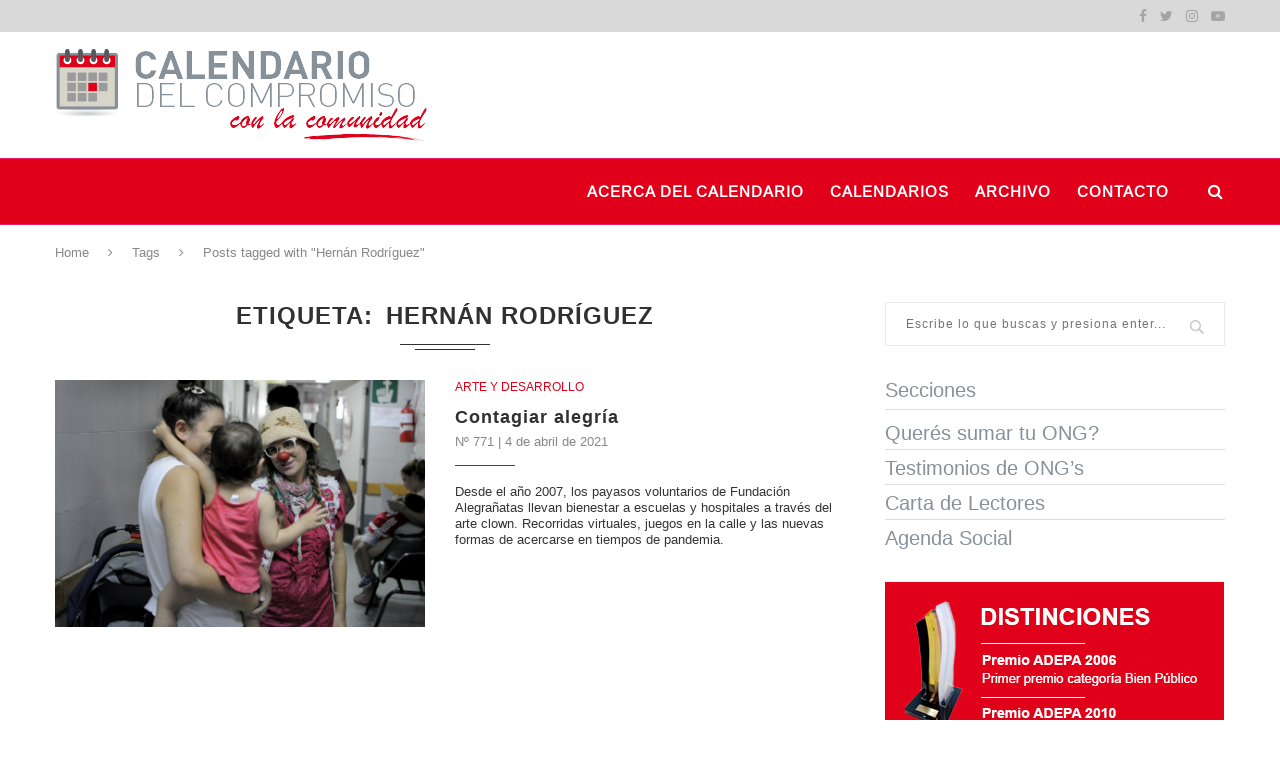

--- FILE ---
content_type: text/html; charset=UTF-8
request_url: https://www.fundacionnoble.org.ar/calendario/tag/hernan-rodriguez/
body_size: 9767
content:
<!DOCTYPE html>
<html lang="es-AR">
<head>
	<meta charset="UTF-8">
	<meta http-equiv="X-UA-Compatible" content="IE=edge">
	<meta name="viewport" content="width=device-width, initial-scale=1">
	<link rel="profile" href="https://gmpg.org/xfn/11" />
			<link rel="shortcut icon" href="https://www.fundacionnoble.org.ar/calendario/wp-content/uploads/2016/11/calendario.ico" type="image/x-icon" />
		<link rel="apple-touch-icon" sizes="180x180" href="https://www.fundacionnoble.org.ar/calendario/wp-content/uploads/2016/11/calendario.ico">
		<link rel="alternate" type="application/rss+xml" title="Calendario del Compromiso RSS Feed" href="https://www.fundacionnoble.org.ar/calendario/feed/" />
	<link rel="alternate" type="application/atom+xml" title="Calendario del Compromiso Atom Feed" href="https://www.fundacionnoble.org.ar/calendario/feed/atom/" />
	<link rel="pingback" href="https://www.fundacionnoble.org.ar/calendario/xmlrpc.php" />
	<!--[if lt IE 9]>
	<script src="http://www.fundacionnoble.org.ar/calendario/wp-content/themes/soledad/js/html5.js"></script>
	<style type="text/css">
		.featured-carousel .item { opacity: 1; }
	</style>
	<![endif]-->
	<title>Hernán Rodríguez &#8211; Calendario del Compromiso</title>
<link rel='dns-prefetch' href='//fonts.googleapis.com' />
<link rel='dns-prefetch' href='//s.w.org' />
<link rel="alternate" type="application/rss+xml" title="Calendario del Compromiso &raquo; Feed" href="https://www.fundacionnoble.org.ar/calendario/feed/" />
<link rel="alternate" type="application/rss+xml" title="Calendario del Compromiso &raquo; RSS de los comentarios" href="https://www.fundacionnoble.org.ar/calendario/comments/feed/" />
<link rel="alternate" type="application/rss+xml" title="Calendario del Compromiso &raquo; Hernán Rodríguez RSS de la etiqueta" href="https://www.fundacionnoble.org.ar/calendario/tag/hernan-rodriguez/feed/" />
		<script type="text/javascript">
			window._wpemojiSettings = {"baseUrl":"https:\/\/s.w.org\/images\/core\/emoji\/2.3\/72x72\/","ext":".png","svgUrl":"https:\/\/s.w.org\/images\/core\/emoji\/2.3\/svg\/","svgExt":".svg","source":{"concatemoji":"http:\/\/www.fundacionnoble.org.ar\/calendario\/wp-includes\/js\/wp-emoji-release.min.js?ver=4.8"}};
			!function(a,b,c){function d(a){var b,c,d,e,f=String.fromCharCode;if(!k||!k.fillText)return!1;switch(k.clearRect(0,0,j.width,j.height),k.textBaseline="top",k.font="600 32px Arial",a){case"flag":return k.fillText(f(55356,56826,55356,56819),0,0),b=j.toDataURL(),k.clearRect(0,0,j.width,j.height),k.fillText(f(55356,56826,8203,55356,56819),0,0),c=j.toDataURL(),b===c&&(k.clearRect(0,0,j.width,j.height),k.fillText(f(55356,57332,56128,56423,56128,56418,56128,56421,56128,56430,56128,56423,56128,56447),0,0),b=j.toDataURL(),k.clearRect(0,0,j.width,j.height),k.fillText(f(55356,57332,8203,56128,56423,8203,56128,56418,8203,56128,56421,8203,56128,56430,8203,56128,56423,8203,56128,56447),0,0),c=j.toDataURL(),b!==c);case"emoji4":return k.fillText(f(55358,56794,8205,9794,65039),0,0),d=j.toDataURL(),k.clearRect(0,0,j.width,j.height),k.fillText(f(55358,56794,8203,9794,65039),0,0),e=j.toDataURL(),d!==e}return!1}function e(a){var c=b.createElement("script");c.src=a,c.defer=c.type="text/javascript",b.getElementsByTagName("head")[0].appendChild(c)}var f,g,h,i,j=b.createElement("canvas"),k=j.getContext&&j.getContext("2d");for(i=Array("flag","emoji4"),c.supports={everything:!0,everythingExceptFlag:!0},h=0;h<i.length;h++)c.supports[i[h]]=d(i[h]),c.supports.everything=c.supports.everything&&c.supports[i[h]],"flag"!==i[h]&&(c.supports.everythingExceptFlag=c.supports.everythingExceptFlag&&c.supports[i[h]]);c.supports.everythingExceptFlag=c.supports.everythingExceptFlag&&!c.supports.flag,c.DOMReady=!1,c.readyCallback=function(){c.DOMReady=!0},c.supports.everything||(g=function(){c.readyCallback()},b.addEventListener?(b.addEventListener("DOMContentLoaded",g,!1),a.addEventListener("load",g,!1)):(a.attachEvent("onload",g),b.attachEvent("onreadystatechange",function(){"complete"===b.readyState&&c.readyCallback()})),f=c.source||{},f.concatemoji?e(f.concatemoji):f.wpemoji&&f.twemoji&&(e(f.twemoji),e(f.wpemoji)))}(window,document,window._wpemojiSettings);
		</script>
		<style type="text/css">
img.wp-smiley,
img.emoji {
	display: inline !important;
	border: none !important;
	box-shadow: none !important;
	height: 1em !important;
	width: 1em !important;
	margin: 0 .07em !important;
	vertical-align: -0.1em !important;
	background: none !important;
	padding: 0 !important;
}
</style>
<link rel='stylesheet' id='contact-form-7-css' href="https://www.fundacionnoble.org.ar/calendario/wp-content/plugins/contact-form-7/includes/css/styles.css?ver=4.5.1" type='text/css' media='all' />
<link rel='stylesheet' id='penci-oswald-css'  href='//fonts.googleapis.com/css?family=Oswald%3A400&#038;ver=4.8' type='text/css' media='all' />
<link rel='stylesheet' id='wpba_front_end_styles-css' href="https://www.fundacionnoble.org.ar/calendario/wp-content/plugins/wp-better-attachments/assets/css/wpba-frontend.css?ver=1.3.11" type='text/css' media='all' />
<link rel='stylesheet' id='penci_style-css' href="https://www.fundacionnoble.org.ar/calendario/wp-content/themes/soledad-child/style.css?ver=3.1" type='text/css' media='all' />
<link rel='stylesheet' id='instag-slider-css' href="https://www.fundacionnoble.org.ar/calendario/wp-content/plugins/instagram-slider-widget/assets/css/instag-slider.css?ver=1.3.3" type='text/css' media='all' />
<script type='text/javascript' src="https://www.fundacionnoble.org.ar/calendario/wp-includes/js/jquery/jquery.js?ver=1.12.4"></script>
<script type='text/javascript' src="https://www.fundacionnoble.org.ar/calendario/wp-includes/js/jquery/jquery-migrate.min.js?ver=1.4.1"></script>
<script type='text/javascript' src="https://www.fundacionnoble.org.ar/calendario/wp-content/plugins/instagram-slider-widget/assets/js/jquery.flexslider-min.js?ver=2.2"></script>
<link rel='https://api.w.org/' href="https://www.fundacionnoble.org.ar/calendario/wp-json/" />
<link rel="EditURI" type="application/rsd+xml" title="RSD" href="https://www.fundacionnoble.org.ar/calendario/xmlrpc.php?rsd" />
<link rel="wlwmanifest" type="application/wlwmanifest+xml" href="https://www.fundacionnoble.org.ar/calendario/wp-includes/wlwmanifest.xml" /> 
<meta name="generator" content="WordPress 4.8" />
	<style type="text/css">
																	</style>
	<style type="text/css">
																											</style>


<!-- SAMW START -->
<link rel="stylesheet" href="https://www.fundacionnoble.org.ar/calendario/wp-content/plugins/wp-samw/samw.css.php" type="text/css" />
<!-- SAMW END -->

    <style type="text/css">
				h1, h2, h3, h4, h5, h6, h2.penci-heading-video, .penci-photo-2-effect figcaption h2, .headline-title, a.penci-topbar-post-title, #navigation .menu li a, #sidebar-nav .menu li a, .penci-slider .pencislider-container .pencislider-content .pencislider-title, .penci-slider .pencislider-container .pencislider-content .pencislider-button,
		.author-quote span, .penci-more-link a.more-link, .penci-post-share-box .dt-share, .post-share a .dt-share, .author-content h5, .post-pagination h5, .post-box-title, .penci-countdown .countdown-amount, .penci-countdown .countdown-period, .penci-pagination a, .penci-pagination .disable-url, ul.footer-socials li a span,
		.widget input[type="submit"], .penci-sidebar-content .widget-title, #respond h3.comment-reply-title span, .widget-social.show-text a span, .footer-widget-wrapper .widget .widget-title,
		.container.penci-breadcrumb span, .container.penci-breadcrumb span a, .error-404 .go-back-home a, .post-entry .penci-portfolio-filter ul li a, .penci-portfolio-filter ul li a, .portfolio-overlay-content .portfolio-short .portfolio-title a, .home-featured-cat-content .magcat-detail h3 a, .post-entry blockquote cite,
		.post-entry blockquote .author, .tags-share-box.hide-tags.page-share .share-title, .widget ul.side-newsfeed li .side-item .side-item-text h4 a, .thecomment .comment-text span.author, .thecomment .comment-text span.author a, .post-comments span.reply a, #respond h3, #respond label, .wpcf7 label, #respond #submit, .wpcf7 input[type="submit"], .widget_wysija input[type="submit"], .archive-box span,
		.archive-box h1, .gallery .gallery-caption, .contact-form input[type=submit], ul.penci-topbar-menu > li a, div.penci-topbar-menu > ul > li a { font-family: Arial, Helvetica, sans-serif; font-weight: normal; }
						body, textarea, #respond textarea, .widget input[type="text"], .widget input[type="email"], .widget input[type="date"], .widget input[type="number"], .wpcf7 textarea, .mc4wp-form input, #respond input, .wpcf7 input, #searchform input.search-input, ul.homepage-featured-boxes .penci-fea-in h4, .widget.widget_categories ul li span.category-item-count, .about-widget .about-me-heading, .widget ul.side-newsfeed li .side-item .side-item-text .side-item-meta { font-family: Arial, Helvetica, sans-serif;  }
														body, .widget ul li a{ font-size: 13px; }
		.widget ul li, .post-entry, p, .post-entry p { font-size: 13px; line-height: 1.8; }
						h1, h2, h3, h4, h5, h6, #navigation .menu li a, #sidebar-nav .menu li a, a.penci-topbar-post-title, .penci-slider .pencislider-container .pencislider-content .pencislider-title, .penci-slider .pencislider-container .pencislider-content .pencislider-button,
		.headline-title, .author-quote span, .penci-more-link a.more-link, .author-content h5, .post-pagination h5, .post-box-title, .penci-countdown .countdown-amount, .penci-countdown .countdown-period, .penci-pagination a, .penci-pagination .disable-url, ul.footer-socials li a span,
		.penci-sidebar-content .widget-title, #respond h3.comment-reply-title span, .widget-social.show-text a span, .footer-widget-wrapper .widget .widget-title,
		.error-404 .go-back-home a, .home-featured-cat-content .magcat-detail h3 a, .post-entry blockquote cite,
		.post-entry blockquote .author, .tags-share-box.hide-tags.page-share .share-title, .widget ul.side-newsfeed li .side-item .side-item-text h4 a, .thecomment .comment-text span.author, .thecomment .comment-text span.author a, #respond h3, #respond label, .wpcf7 label, #respond #submit, .wpcf7 input[type="submit"], .widget_wysija input[type="submit"], .archive-box span,
		.archive-box h1, .gallery .gallery-caption, .widget input[type="submit"], .contact-form input[type=submit], ul.penci-topbar-menu > li a, div.penci-topbar-menu > ul > li a { font-weight: 700; }
								body.penci-body-boxed { background-image: url(http://www.fundacionnoble.org.ar/calendario/wp-content/uploads/2016/11/px_by_Gre3g.jpg); }
						body.penci-body-boxed { background-repeat:repeat; }
								body.penci-body-boxed { background-size:auto; }
						#header .inner-header .container { padding:16px 0; }
								a, .post-entry .penci-portfolio-filter ul li a:hover, .penci-portfolio-filter ul li a:hover, .penci-portfolio-filter ul li.active a, .post-entry .penci-portfolio-filter ul li.active a, .penci-countdown .countdown-amount, .archive-box h1, .post-entry a, .container.penci-breadcrumb span a:hover, .post-entry blockquote:before, .post-entry blockquote cite, .post-entry blockquote .author, .penci-pagination a:hover, ul.penci-topbar-menu > li a:hover, div.penci-topbar-menu > ul > li a:hover, .penci-recipe-heading a.penci-recipe-print { color: #313131; }
		.penci-home-popular-post ul.slick-dots li button:hover, .penci-home-popular-post ul.slick-dots li.slick-active button, .archive-box:after, .archive-box:before, .penci-page-header:after, .penci-page-header:before, .post-entry blockquote .author span:after, .error-image:after, .error-404 .go-back-home a:after, .penci-header-signup-form, .woocommerce .page-title:before, .woocommerce .page-title:after, .woocommerce span.onsale, .woocommerce #respond input#submit:hover, .woocommerce a.button:hover, .woocommerce button.button:hover, .woocommerce input.button:hover, .woocommerce nav.woocommerce-pagination ul li span.current, .woocommerce div.product .entry-summary div[itemprop="description"]:before, .woocommerce div.product .entry-summary div[itemprop="description"] blockquote .author span:after, .woocommerce div.product .woocommerce-tabs #tab-description blockquote .author span:after, .woocommerce #respond input#submit.alt:hover, .woocommerce a.button.alt:hover, .woocommerce button.button.alt:hover, .woocommerce input.button.alt:hover, #top-search.shoping-cart-icon > a > span, #penci-demobar .buy-button, #penci-demobar .buy-button:hover, .penci-recipe-heading a.penci-recipe-print:hover, .penci-review-process span, .penci-review-score-total { background-color: #313131; }
		.penci-pagination ul.page-numbers li span.current { color: #fff; background: #313131; border-color: #313131; }
		.footer-instagram h4.footer-instagram-title > span:before, .woocommerce nav.woocommerce-pagination ul li span.current, .penci-pagination.penci-ajax-more a.penci-ajax-more-button:hover, .penci-recipe-heading a.penci-recipe-print:hover { border-color: #313131; }
		.woocommerce .woocommerce-error, .woocommerce .woocommerce-info, .woocommerce .woocommerce-message { border-top-color: #313131; }
		.penci-slider ol.penci-control-nav li a.penci-active, .penci-slider ol.penci-control-nav li a:hover{ border-color: #313131; background-color: #313131; }
		.woocommerce .woocommerce-message:before, .woocommerce form.checkout table.shop_table .order-total .amount, .woocommerce ul.products li.product .price ins, .woocommerce ul.products li.product .price, .woocommerce div.product p.price ins, .woocommerce div.product span.price ins, .woocommerce div.product p.price, .woocommerce div.product .entry-summary div[itemprop="description"] blockquote:before, .woocommerce div.product .woocommerce-tabs #tab-description blockquote:before, .woocommerce div.product .entry-summary div[itemprop="description"] blockquote cite, .woocommerce div.product .entry-summary div[itemprop="description"] blockquote .author, .woocommerce div.product .woocommerce-tabs #tab-description blockquote cite, .woocommerce div.product .woocommerce-tabs #tab-description blockquote .author, .woocommerce div.product .product_meta > span a:hover, .woocommerce div.product .woocommerce-tabs ul.tabs li.active, .woocommerce ul.cart_list li .amount, .woocommerce ul.product_list_widget li .amount, .woocommerce table.shop_table td.product-name a:hover, .woocommerce table.shop_table td.product-price span, .woocommerce table.shop_table td.product-subtotal span, .woocommerce-cart .cart-collaterals .cart_totals table td .amount, .woocommerce .woocommerce-info:before, .woocommerce div.product span.price { color: #313131; }
						.penci-top-bar, ul.penci-topbar-menu ul.sub-menu, div.penci-topbar-menu > ul ul.sub-menu { background-color: #d9d9d9; }
						.headline-title { background-color: #e91e63; }
														a.penci-topbar-post-title:hover { color: #e91e63; }
																		.penci-topbar-social a { color: #a5a5a4; }
						.penci-topbar-social a:hover { color: #e0001a; }
						#header .inner-header { background-color: #ffffff; background-image: none; }
								#navigation, .show-search { background: #e0001a; }
						#navigation, #navigation.header-layout-bottom { border-color: #e91e63; }
						#navigation .menu li a { color:  #ffffff; }
						#navigation .menu li a:hover, #navigation .menu li.current-menu-item > a, #navigation .menu > li.current_page_item > a, #navigation .menu li:hover > a, #navigation .menu > li.current-menu-ancestor > a, #navigation .menu > li.current-menu-item > a { color:  #ffffff; }
		#navigation ul.menu > li > a:before, #navigation .menu > ul > li > a:before { background: #ffffff; }
																		#navigation .penci-megamenu .penci-mega-child-categories a.cat-active, #navigation .menu .penci-megamenu .penci-mega-child-categories a:hover, #navigation .menu .penci-megamenu .penci-mega-latest-posts .penci-mega-post a:hover { color: #e91e63; }
		#navigation .penci-megamenu .penci-mega-thumbnail .mega-cat-name { background: #e91e63; }
								#navigation .penci-megamenu .post-mega-title a { text-transform: none; letter-spacing: 0; }
						.header-slogan .header-slogan-text { color:  #ffffff; }
						.header-slogan .header-slogan-text:before, .header-slogan .header-slogan-text:after { background:  #ffffff; }
						#navigation .menu .sub-menu li a { color:  #313131; }
						#navigation .menu .sub-menu li a:hover, #navigation .menu .sub-menu li.current-menu-item > a { color:  #e91e63; }
		#navigation ul.menu ul a:before, #navigation .menu ul ul a:before { background-color: #e91e63;   -webkit-box-shadow: 5px -2px 0 #e91e63;  -moz-box-shadow: 5px -2px 0 #e91e63;  -ms-box-shadow: 5px -2px 0 #e91e63;  box-shadow: 5px -2px 0 #e91e63; }
						#top-search > a, #navigation .button-menu-mobile { color: #ffffff; }
		.show-search #searchform input.search-input::-webkit-input-placeholder{ color: #ffffff; }
		.show-search #searchform input.search-input:-moz-placeholder { color: #ffffff; opacity: 1;}
		.show-search #searchform input.search-input::-moz-placeholder {color: #ffffff; opacity: 1; }
		.show-search #searchform input.search-input:-ms-input-placeholder { color: #ffffff; }
		.show-search #searchform input.search-input{ color: #ffffff; }
						.show-search a.close-search {   color: #ffffff; }
								.penci-header-signup-form { padding: px 0; }
				.penci-header-signup-form { background-color: #e91e63; }
																				.header-social a i {   color: #ffffff; }
						.header-social a:hover i {   color: #e91e63; }
																#sidebar-nav .menu li a:hover, .header-social.sidebar-nav-social a:hover i, #sidebar-nav .menu li a .indicator:hover, #sidebar-nav .menu .sub-menu li a .indicator:hover{ color: #e0001a; }
		#sidebar-nav-logo:before{ background-color: #e0001a; }
														.featured-overlay-color, .penci-slider ul.slides li:after { opacity: ; }
		.featured-overlay-partent, .penci-slider ul.slides li:before { opacity: ; }
		.mag2slider-overlay:after { opacity: ; }
		.mag2-thumbnail:hover .mag2slider-overlay:after { opacity: ; }
								.featured-carousel .feat-text .feat-time { background: #e0001a; }
		.featured-carousel .feat-text .feat-time:before { border-right-color: #e0001a; }
		.featured-carousel .feat-text .feat-time:after { border-left-color: #e0001a; }
								.penci-mag2-carousel .cat > a.penci-cat-name, .featured-carousel .featured-cat a, .penci-magazine-slider .mag-cat a.penci-cat-name { color: #ffffff; }
		.penci-mag2-carousel .cat > a.penci-cat-name:after, .featured-carousel .featured-cat a:after, .penci-magazine-slider .mag-cat a.penci-cat-name:after { border-color: #ffffff; }
						.penci-mag2-carousel .cat > a.penci-cat-name:hover, .featured-carousel .featured-cat a:hover, .penci-magazine-slider .mag-cat a.penci-cat-name:hover { color: #e0001a; }
						.penci-mag2-carousel .mag2-header h3 a, .featured-carousel .featured-content .feat-text h3 a, .penci-magazine-slider .mag-meta h3 a, .featured-carousel.style-7 .featured-content .feat-text h3 a { color: #ffffff; }
						.penci-mag2-carousel .mag2-header h3 a:hover, .featured-carousel .featured-content .feat-text h3 a:hover, .penci-magazine-slider .mag-meta h3 a:hover, .featured-carousel.style-7 .featured-content .feat-text h3 a:hover { color: #e0001a; }
												.penci-magazine-slider ul.mag-wrap li .mag-overlay { opacity: ; }
		.penci-magazine-slider ul.mag-wrap .mag-content:hover .mag-overlay { opacity: ; }
				.featured-area.loaded button.slick-prev:hover, .featured-area.loaded button.slick-next:hover, .penci-slider .penci-direction-nav .penci-prev:hover, .penci-slider .penci-direction-nav .penci-next:hover, .penci-magazine-slider .penci-direction-nav a:hover, .penci-magazine2-prev:hover, .penci-magazine2-next:hover { background: #e0001a; }
		.featured-carousel .carousel-meta span a:hover, .featured-carousel.style-7 .carousel-meta span a:hover, .featured-carousel.style-7 .carousel-meta span.feat-author a:hover { color: #e0001a; }
								.featured-area .penci-slider { max-height: 600px; }
								.header-standard h2, .header-standard .post-title, .header-standard h2 a { text-transform: none; letter-spacing: 0; }
						.penci-standard-cat .cat > a.penci-cat-name { color: #e0001a; }
		.penci-standard-cat .cat:before, .penci-standard-cat .cat:after { background-color: #e0001a; }
		.penci-standard-cat .cat > a.penci-cat-name:after { border-color: #e0001a !important; }
														.standard-content .penci-post-box-meta .penci-post-share-box a:hover, .standard-content .penci-post-box-meta .penci-post-share-box a.liked { color: #e0001a; }
						.header-standard .post-entry a:hover, .header-standard .author-post span a:hover, .standard-content a, .standard-post-entry a.more-link:hover, .penci-post-box-meta .penci-box-meta a:hover, .standard-content .post-entry blockquote:before, .post-entry blockquote cite, .post-entry blockquote .author, .standard-content-special .author-quote span, .standard-content-special .format-post-box .post-format-icon i, .standard-content-special .format-post-box .dt-special a:hover, .standard-content .penci-more-link a.more-link { color: #e0001a; }
		.standard-content-special .author-quote span:before, .standard-content-special .author-quote span:after, .standard-content .post-entry ul li:before, .post-entry blockquote .author span:after, .header-standard:after { background-color: #e0001a; }
		.penci-more-link a.more-link:before, .penci-more-link a.more-link:after { border-color: #e0001a; }
						.penci-grid li .item h2 a, .penci-masonry .item-masonry h2 a, .grid-mixed .mixed-detail h2 a, .overlay-header-box .overlay-title a { text-transform: none; }
						.penci-grid .cat a.penci-cat-name, .penci-masonry .cat a.penci-cat-name { color: #e0001a; }
		.penci-grid .cat a.penci-cat-name:after, .penci-masonry .cat a.penci-cat-name:after { border-color: #e0001a; }
								.penci-post-share-box a.liked, .penci-post-share-box a:hover { color: #e0001a; }
										.overlay-post-box-meta .overlay-share a:hover, .overlay-author a:hover, .penci-grid .standard-content-special .format-post-box .dt-special a:hover, .grid-post-box-meta span a:hover, .grid-post-box-meta span a.comment-link:hover, .penci-grid .standard-content-special .author-quote span, .penci-grid .standard-content-special .format-post-box .post-format-icon i, .grid-mixed .penci-post-box-meta .penci-box-meta a:hover { color: #e0001a; }
		.penci-grid .standard-content-special .author-quote span:before, .penci-grid .standard-content-special .author-quote span:after, .grid-header-box:after, .list-post .header-list-style:after { background-color: #e0001a; }
		.penci-grid .post-box-meta span:after, .penci-masonry .post-box-meta span:after { border-color: #e0001a; }
						.penci-grid li.typography-style .overlay-typography { opacity: ; }
		.penci-grid li.typography-style:hover .overlay-typography { opacity: ; }
								.penci-grid li.typography-style .item .main-typography h2 a:hover { color: #e91e63; }
								.penci-grid li.typography-style .grid-post-box-meta span a:hover { color: #e91e63; }
												.overlay-header-box .cat > a.penci-cat-name:hover { color: #e91e63; }
										.penci-sidebar-content .penci-border-arrow .inner-arrow { background-color: #e0001a; }
								.penci-sidebar-content .penci-border-arrow .inner-arrow { border-color: #e0001a; }
		.penci-sidebar-content .penci-border-arrow:before { border-top-color: #e0001a; }
								.penci-sidebar-content .penci-border-arrow .inner-arrow { color: #ffffff; }
						.penci-sidebar-content .penci-border-arrow:after { content: none; display: none; }
		.penci-sidebar-content .widget-title{ margin-left: 0; margin-right: 0; margin-top: 0; }
		.penci-sidebar-content .penci-border-arrow:before{ bottom: -6px; border-width: 6px; margin-left: -6px; }
						.penci-sidebar-content .penci-border-arrow:before { content: none; display: none; }
								.widget ul.side-newsfeed li .side-item .side-item-text h4 a:hover, .widget a:hover, .penci-sidebar-content .widget-social a:hover span, .widget-social a:hover span, .penci-tweets-widget-content .icon-tweets, .penci-tweets-widget-content .tweet-intents a, .penci-tweets-widget-content .tweet-intents span:after { color: #e0001a; }
		.widget .tagcloud a:hover, .widget-social a:hover i, .widget input[type="submit"]:hover { color: #fff; background-color: #e0001a; border-color: #e0001a; }
		.about-widget .about-me-heading:before { border-color: #e0001a; }
		.penci-tweets-widget-content .tweet-intents-inner:before, .penci-tweets-widget-content .tweet-intents-inner:after { background-color: #e0001a; }
		.penci-slider.penci-tweets-slider ol.penci-control-nav li a.penci-active, .penci-slider.penci-tweets-slider ol.penci-control-nav li a:hover { border-color: #e0001a; background-color: #e0001a; }
								#widget-area { background: #111111; }
						.footer-widget-wrapper, .footer-widget-wrapper .widget.widget_categories ul li, .footer-widget-wrapper .widget.widget_archive ul li { color: #616161; }
						.footer-widget-wrapper .widget ul li { border-color: #212121; }
						.footer-widget-wrapper .widget .widget-title { text-align: center; }
						.footer-widget-wrapper .widget .widget-title { color: #e91e63; }
						.footer-widget-wrapper .widget .widget-title .inner-arrow { border-color: #313131; }
						.footer-widget-wrapper .widget .widget-title:after { border-color: #313131; }
						.footer-widget-wrapper a, .footer-widget-wrapper .widget ul.side-newsfeed li .side-item .side-item-text h4 a, .footer-widget-wrapper .widget a, .footer-widget-wrapper .widget-social a i, .footer-widget-wrapper .widget-social a span { color: #818181; }
		.footer-widget-wrapper .widget-social a:hover i{ color: #fff; }
						.footer-widget-wrapper .penci-tweets-widget-content .icon-tweets, .footer-widget-wrapper .penci-tweets-widget-content .tweet-intents a, .footer-widget-wrapper .penci-tweets-widget-content .tweet-intents span:after, .footer-widget-wrapper .widget ul.side-newsfeed li .side-item .side-item-text h4 a:hover, .footer-widget-wrapper .widget a:hover, .footer-widget-wrapper .widget-social a:hover span, .footer-widget-wrapper a:hover { color: #e91e63; }
		.footer-widget-wrapper .widget .tagcloud a:hover, .footer-widget-wrapper .widget-social a:hover i, .footer-widget-wrapper .mc4wp-form input[type="submit"]:hover, .footer-widget-wrapper .widget input[type="submit"]:hover { color: #fff; background-color: #e91e63; border-color: #e91e63; }
		.footer-widget-wrapper .about-widget .about-me-heading:before { border-color: #e91e63; }
		.footer-widget-wrapper .penci-tweets-widget-content .tweet-intents-inner:before, .footer-widget-wrapper .penci-tweets-widget-content .tweet-intents-inner:after { background-color: #e91e63; }
		.footer-widget-wrapper .penci-slider.penci-tweets-slider ol.penci-control-nav li a.penci-active, .footer-widget-wrapper .penci-slider.penci-tweets-slider ol.penci-control-nav li a:hover {  border-color: #e91e63;  background: #e91e63;  }
						ul.footer-socials li a i { color: #616161; border-color: #616161; }
						ul.footer-socials li a:hover i { background-color: #e91e63; border-color: #e91e63; }
								ul.footer-socials li a span { color: #616161; }
						ul.footer-socials li a:hover span { color: #e91e63; }
						.footer-socials-section { border-color: #212121; }
						#footer-section, .footer-instagram { background-color: #e0001a; }
												#footer-section, #footer-copyright * { color: #ffffff; }
						#footer-section .go-to-top i, #footer-section .go-to-top-parent span { color: #ffffff; }
								#footer-section a { color: #e91e63; }
						.container-single .penci-standard-cat .cat > a.penci-cat-name { color: #e0001a; }
		.container-single .penci-standard-cat .cat:before, .container-single .penci-standard-cat .cat:after { background-color: #e0001a; }
		.container-single .penci-standard-cat .cat > a.penci-cat-name:after { border-color: #e0001a !important; }
						.container-single .single-post-title { text-transform: none; letter-spacing: 1px; }
								.container-single .post-pagination h5 { text-transform: none; letter-spacing: 0; }
						.container-single .item-related h3 a { text-transform: none; letter-spacing: 0; }
										.container-single .post-share a:hover, .container-single .post-share a.liked, .page-share .post-share a:hover { color: #e0001a; }
						.post-share .count-number-like { color: #e0001a; }
						.comment-content a, .container-single .post-entry a, .container-single .format-post-box .dt-special a:hover, .container-single .author-quote span, .container-single .author-post span a:hover, .post-entry blockquote:before, .post-entry blockquote cite, .post-entry blockquote .author, .post-pagination a:hover, .author-content h5 a:hover, .author-content .author-social:hover, .item-related h3 a:hover, .container-single .format-post-box .post-format-icon i, .container.penci-breadcrumb.single-breadcrumb span a:hover { color: #e0001a; }
		.container-single .standard-content-special .format-post-box, ul.slick-dots li button:hover, ul.slick-dots li.slick-active button { border-color: #e0001a; }
		ul.slick-dots li button:hover, ul.slick-dots li.slick-active button, #respond h3.comment-reply-title span:before, #respond h3.comment-reply-title span:after, .post-box-title:before, .post-box-title:after, .container-single .author-quote span:before, .container-single .author-quote span:after, .post-entry blockquote .author span:after, .post-entry blockquote .author span:before, .post-entry ul li:before, #respond #submit:hover, .wpcf7 input[type="submit"]:hover, .widget_wysija input[type="submit"]:hover { background: #e0001a; }
		.container-single .post-entry .post-tags a:hover { color: #fff; border-color: #e0001a; background-color: #e0001a; }
								ul.homepage-featured-boxes .penci-fea-in h4 span span { color: #313131; }
						ul.homepage-featured-boxes .penci-fea-in:hover h4 span { color: #e0001a; }
								.penci-home-popular-post .item-related h3 a { color: #313131; }
						.penci-home-popular-post .item-related h3 a:hover { color: #e0001a; }
								.penci-homepage-title .inner-arrow{ background-color: #e0001a; }
						.penci-border-arrow.penci-homepage-title:after { background-color: #e91e63; }
						.penci-border-arrow.penci-homepage-title .inner-arrow { border-color: #e91e63; }
		.penci-border-arrow.penci-homepage-title:before { border-top-color: #e91e63; }
								.penci-homepage-title .inner-arrow, .penci-homepage-title.penci-magazine-title .inner-arrow a { color: #ffffff; }
						.penci-homepage-title:after { content: none; display: none; }
		.penci-homepage-title { margin-left: 0; margin-right: 0; margin-top: 0; }
		.penci-homepage-title:before { bottom: -6px; border-width: 6px; margin-left: -6px; }
		.rtl .penci-homepage-title:before { bottom: -6px; border-width: 6px; margin-right: -6px; margin-left: 0; }
		.penci-homepage-title.penci-magazine-title:before{ left: 25px; }
		.rtl .penci-homepage-title.penci-magazine-title:before{ right: 25px; left:auto; }
						.penci-homepage-title:before { content: none; display: none; }
						.home-featured-cat-content .magcat-detail h3 a { color: #313131; }
						.home-featured-cat-content .magcat-detail h3 a:hover { color: #e91e63; }
						.home-featured-cat-content .grid-post-box-meta span a:hover { color: #e91e63; }
		.home-featured-cat-content .first-post .magcat-detail .mag-header:after { background: #e91e63; }
		.penci-slider ol.penci-control-nav li a.penci-active, .penci-slider ol.penci-control-nav li a:hover { border-color: #e91e63; background: #e91e63; }
						.home-featured-cat-content .mag-photo .mag-overlay-photo { opacity: ; }
		.home-featured-cat-content .mag-photo:hover .mag-overlay-photo { opacity: ; }
																										.inner-item-portfolio:hover .penci-portfolio-thumbnail a:after { opacity: ; }
										    </style>
    </head>

<body class="archive tag tag-hernan-rodriguez tag-749">
<a id="close-sidebar-nav" class="header-3"><i class="fa fa-close"></i></a>

<nav id="sidebar-nav" class="header-3">

			<div id="sidebar-nav-logo">
							<a href="https://www.fundacionnoble.org.ar/calendario/"><img src="https://www.fundacionnoble.org.ar/calendario/wp-content/uploads/2016/11/logo-1.png" alt="Calendario del Compromiso" /></a>
					</div>
	
	
	<ul id="menu-footer-menu" class="menu"><li id="menu-item-1020" class="menu-item menu-item-type-post_type menu-item-object-page menu-item-1020"><a href="https://www.fundacionnoble.org.ar/calendario/acerca-del-calendario/">ACERCA DEL CALENDARIO</a></li>
<li id="menu-item-1095" class="menu-item menu-item-type-taxonomy menu-item-object-category menu-item-1095"><a href="https://www.fundacionnoble.org.ar/calendario/seccion/calendarios/">CALENDARIOS</a></li>
<li id="menu-item-1048" class="menu-item menu-item-type-post_type menu-item-object-page menu-item-1048"><a href="https://www.fundacionnoble.org.ar/calendario/archivo/">ARCHIVO</a></li>
<li id="menu-item-1017" class="menu-item menu-item-type-post_type menu-item-object-page menu-item-1017"><a href="https://www.fundacionnoble.org.ar/calendario/contacto/">CONTACTO</a></li>
</ul></nav>

<!-- .wrapper-boxed -->
<div class="wrapper-boxed header-style-header-3">

<!-- Top Bar -->
	<div class="penci-top-bar">
	<div class="container">
		<div class="penci-headline">
													<div class="penci-topbar-social">
					<div class="inner-header-social">
			<a href="#" target="_blank"><i class="fa fa-facebook"></i></a>
				<a href="#" target="_blank"><i class="fa fa-twitter"></i></a>
					<a href="#" target="_blank"><i class="fa fa-instagram"></i></a>
									<a href="#" target="_blank"><i class="fa fa-youtube-play"></i></a>
									</div>				</div>
								</div>
	</div>
</div>

<header id="header" class="header-header-3 has-bottom-line"><!-- #header -->
		<div class="inner-header">
		<div class="container align-left-logo">

			<div id="logo">
															<h2>
							<a href="https://www.fundacionnoble.org.ar/calendario/"><img src="https://www.fundacionnoble.org.ar/calendario/wp-content/uploads/2016/11/logo-1.png" alt="Calendario del Compromiso" /></a>
						</h2>
												</div>

			
			
					</div>
	</div>
	
			<!-- Navigation -->
		<nav id="navigation" class="header-layout-bottom header-3">
			<div class="container">
				<div class="button-menu-mobile header-3"><i class="fa fa-bars"></i></div>
				
				
									<div id="top-search">
						<a class="search-click"><i class="fa fa-search"></i></a>
						<div class="show-search">
							<form role="search" method="get" id="searchform" action="https://www.fundacionnoble.org.ar/calendario/">
    <div>
		<input type="text" class="search-input" placeholder="Escribe lo que buscas y presiona enter..." name="s" id="s" />
	 </div>
</form>							<a class="search-click close-search"><i class="fa fa-close"></i></a>
						</div>
					</div>
				
								<ul id="menu-footer-menu-1" class="menu"><li class="menu-item menu-item-type-post_type menu-item-object-page menu-item-1020"><a href="https://www.fundacionnoble.org.ar/calendario/acerca-del-calendario/">ACERCA DEL CALENDARIO</a></li>
<li class="menu-item menu-item-type-taxonomy menu-item-object-category menu-item-1095"><a href="https://www.fundacionnoble.org.ar/calendario/seccion/calendarios/">CALENDARIOS</a></li>
<li class="menu-item menu-item-type-post_type menu-item-object-page menu-item-1048"><a href="https://www.fundacionnoble.org.ar/calendario/archivo/">ARCHIVO</a></li>
<li class="menu-item menu-item-type-post_type menu-item-object-page menu-item-1017"><a href="https://www.fundacionnoble.org.ar/calendario/contacto/">CONTACTO</a></li>
</ul>			</div>
		</nav><!-- End Navigation -->
	</header>
<!-- end #header -->



			<div class="container penci-breadcrumb">
			<span><a class="crumb" href="https://www.fundacionnoble.org.ar/calendario/">Home</a></span><i class="fa fa-angle-right"></i>
			<span>Tags</span><i class="fa fa-angle-right"></i>
			<span>Posts tagged with &quot;Hernán Rodríguez&quot;</span>
		</div>
	
	<div class="container penci_sidebar right-sidebar">
		<div id="main" class="penci-layout-list penci-main-sticky-sidebar">
			<div class="theiaStickySidebar">
				<div class="archive-box">
					<div class="title-bar">
						<span>Etiqueta</span>
						<h1>Hernán Rodríguez</h1>
					</div>
				</div>

				
									<ul class="penci-grid">					
					<li class="list-post">
	<article id="post-2444" class="item">
					<div class="thumbnail">
								<a class="penci-image-holder" style="background-image: url('http://www.fundacionnoble.org.ar/calendario/wp-content/uploads/2021/04/0635.jpg');" href="https://www.fundacionnoble.org.ar/calendario/calendarios/contagiar-alegria/" title="Contagiar alegría">
				</a>
							</div>
		
		<div class="content-list-right content-list-center">
			<div class="header-list-style">
									<span class="cat"><a class="penci-cat-name" href="https://www.fundacionnoble.org.ar/calendario/seccion/calendarios/arte-y-desarrollo/" title="View all posts in Arte y Desarrollo">Arte y Desarrollo</a></span>
				
				<h2 class="grid-title"><a href="https://www.fundacionnoble.org.ar/calendario/calendarios/contagiar-alegria/">Contagiar alegría</a></h2>
								<div class="post-box-meta-single">
					<span>Nº 771 | 4 de abril de 2021</span>
				</div>
				
							</div>

			<div class="item-content">
				<p>Desde el año 2007, los payasos voluntarios de Fundación Alegrañatas llevan bienestar a escuelas y hospitales a través del arte clown. Recorridas virtuales, juegos en la calle y las nuevas formas de acercarse en tiempos de pandemia.</p>
			</div>
					</div>

	</article>
</li>
										</ul>
												</div>
		</div>

	
<div id="sidebar" class="penci-sidebar-content penci-sticky-sidebar">
	<div class="theiaStickySidebar">
		<aside id="search-4" class="widget widget_search"><form role="search" method="get" id="searchform" action="https://www.fundacionnoble.org.ar/calendario/">
    <div>
		<input type="text" class="search-input" placeholder="Escribe lo que buscas y presiona enter..." name="s" id="s" />
	 </div>
</form></aside><aside id="samw_menu-2" class="widget widget_samw_menu">

<!-- SAMW (2) START -->
<div class="menu-categorias-calendario-container"><ul id="menu-sidebar-2" class="menu samw-menu"><li id="menu-item-1227" class="menu-secciones menu-item menu-item-type-custom menu-item-object-custom menu-item-has-children menu-item-1227"><a>Secciones</a>
<ul  class="sub-menu">
	<li id="menu-item-1221" class="menu-item menu-item-type-taxonomy menu-item-object-category menu-item-1221"><a href="https://www.fundacionnoble.org.ar/calendario/seccion/calendarios/inclusion-social/">Inclusión Social</a></li>
	<li id="menu-item-1222" class="menu-item menu-item-type-taxonomy menu-item-object-category menu-item-1222"><a href="https://www.fundacionnoble.org.ar/calendario/seccion/calendarios/comunidad/">Comunidad</a></li>
	<li id="menu-item-1223" class="menu-item menu-item-type-taxonomy menu-item-object-category menu-item-1223"><a href="https://www.fundacionnoble.org.ar/calendario/seccion/calendarios/educacion/">Educación</a></li>
	<li id="menu-item-1224" class="menu-item menu-item-type-taxonomy menu-item-object-category menu-item-1224"><a href="https://www.fundacionnoble.org.ar/calendario/seccion/calendarios/salud/">Salud</a></li>
	<li id="menu-item-1225" class="menu-item menu-item-type-taxonomy menu-item-object-category menu-item-1225"><a href="https://www.fundacionnoble.org.ar/calendario/seccion/calendarios/arte-y-desarrollo/">Arte y Desarrollo</a></li>
</ul>
</li>
</ul></div>
<!-- SAMW (2) END -->

</aside><aside id="nav_menu-2" class="widget widget_nav_menu"><div class="menu-sidebar-menu-container"><ul id="menu-sidebar-menu" class="menu"><li id="menu-item-1034" class="menu-item menu-item-type-post_type menu-item-object-page menu-item-1034"><a href="https://www.fundacionnoble.org.ar/calendario/queres-sumar-tu-ong/">Querés sumar tu ONG?</a></li>
<li id="menu-item-1022" class="menu-item menu-item-type-taxonomy menu-item-object-category menu-item-1022"><a href="https://www.fundacionnoble.org.ar/calendario/seccion/testimonios-ongs/">Testimonios de ONG&#8217;s</a></li>
<li id="menu-item-1021" class="menu-item menu-item-type-taxonomy menu-item-object-category menu-item-1021"><a href="https://www.fundacionnoble.org.ar/calendario/seccion/carta-de-lectores/">Carta de Lectores</a></li>
<li id="menu-item-1114" class="menu-item menu-item-type-taxonomy menu-item-object-category menu-item-1114"><a href="https://www.fundacionnoble.org.ar/calendario/seccion/agenda-social/">Agenda Social</a></li>
</ul></div></aside><aside id="text-3" class="widget widget_text">			<div class="textwidget"><div class="banner_simple"><img src="https://www.fundacionnoble.org.ar/calendario/wp-content/uploads/2017/03/banner_distinciones_2.jpg" usemap="#map_distinciones" /><map id="maplogos" name="map_distinciones"><area shape="rect" alt="Premio ADEPA 2006" title="Premio ADEPA 2006" coords="95,69,315,105" href="http://edant.clarin.com/diario/2006/11/30/sociedad/s-04201.htm" target="_blank" /><area shape="rect" alt="Premio ADEPA 2010" title="Premio ADEPA 2010" coords="96,123,294,179" href="http://www.clarin.com/sociedad/Distinguen-Viva_0_HJO-FA_pPXg.html" target="_blank" /><area shape="rect" alt="Premio Gota 2010" title="Premio Gota 2010" coords="96,196,294,253" href="http://www.clarin.com/sociedad/Premio-seccion-solidaria_0_SyFgwucpvQl.html" target="_blank" /></map></div></div>
		</aside><aside id="penci_latest_tweets_widget-4" class="widget penci_latest_tweets_widget"><h4 class="widget-title penci-border-arrow"><span class="inner-arrow">Tweets</span></h4>Missing consumer key - please check your settings in admin > Settings > Twitter Feed Auth</aside><aside id="penci_banner_simple-4" class="widget penci_banner_simple">		<div class="banner_simple">
							<h3>CONTACTO</h3>
						
						<div class="banner_descripcion">
				Las organizaciones de la sociedad civil interesadas en participar en el Calendario del Compromiso, pueden escribir a <a class="link_email" href="/cdn-cgi/l/email-protection#a8cbc9c4cdc6ccc9dac1c7e8cbc4c9dac1c686cbc7c5"><span class="__cf_email__" data-cfemail="e98a88858c878d889b8086a98a85889b8087c78a8684">[email&#160;protected]</span></a>			</div>
					</div>
		</aside><aside id="text-2" class="widget widget_text">			<div class="textwidget"><div class="banner_simple"><h3>UNA INICIATIVA DE</h3><img src="https://www.fundacionnoble.org.ar/calendario/wp-content/uploads/2017/03/logo-iniciativa-final.png" usemap="#maplogos" /><map id="maplogos" name="maplogos"><area shape="rect" alt="Red Solidaria" title="Red Solidaria" coords="135,12,299,47" href="http://redsolidaria.org.ar/" target="_blank" /><area shape="rect" alt="Fundación Noble" title="Fundación Noble" coords="0,0,86,57" href="https://www.fundacionnoble.org.ar/" target="_blank" /></map></div></div>
		</aside>	</div>
</div>
<!-- END CONTAINER -->
</div>
<div class="clear-footer"></div>

<div id="penci-end-sidebar-sticky"></div>


	<div class="footer-menu-wrap">
	<ul id="menu-footer-menu-2" class="footer-menu"><li class="menu-item menu-item-type-post_type menu-item-object-page menu-item-1020"><a href="https://www.fundacionnoble.org.ar/calendario/acerca-del-calendario/">ACERCA DEL CALENDARIO</a></li>
<li class="menu-item menu-item-type-taxonomy menu-item-object-category menu-item-1095"><a href="https://www.fundacionnoble.org.ar/calendario/seccion/calendarios/">CALENDARIOS</a></li>
<li class="menu-item menu-item-type-post_type menu-item-object-page menu-item-1048"><a href="https://www.fundacionnoble.org.ar/calendario/archivo/">ARCHIVO</a></li>
<li class="menu-item menu-item-type-post_type menu-item-object-page menu-item-1017"><a href="https://www.fundacionnoble.org.ar/calendario/contacto/">CONTACTO</a></li>
</ul>	</div>

<footer id="footer-section">
	<div class="container">
							<div class="footer-logo-copyright footer-not-logo">
				
									<div id="footer-copyright">
						<p>@2016 - Fundación Noble - Todos los derechos reservados.</p>
					</div>
													<div class="go-to-top-parent"><a href="#" class="go-to-top"><span><i class="fa fa-angle-up"></i><br>Ir hacia arriba</span></a></div>
							</div>
			</div>
</footer>

</div><!-- End .wrapper-boxed -->

<div id="fb-root"></div>

<script data-cfasync="false" src="/cdn-cgi/scripts/5c5dd728/cloudflare-static/email-decode.min.js"></script><script type='text/javascript' src="https://www.fundacionnoble.org.ar/calendario/wp-content/plugins/contact-form-7/includes/js/jquery.form.min.js?ver=3.51.0-2014.06.20"></script>
<script type='text/javascript'>
/* <![CDATA[ */
var _wpcf7 = {"loaderUrl":"http:\/\/www.fundacionnoble.org.ar\/calendario\/wp-content\/plugins\/contact-form-7\/images\/ajax-loader.gif","recaptcha":{"messages":{"empty":"Please verify that you are not a robot."}},"sending":"Sending ..."};
/* ]]> */
</script>
<script type='text/javascript' src="https://www.fundacionnoble.org.ar/calendario/wp-content/plugins/contact-form-7/includes/js/scripts.js?ver=4.5.1"></script>
<script type='text/javascript' src="https://www.fundacionnoble.org.ar/calendario/wp-content/plugins/penci-review/js/jquery.easypiechart.min.js?ver=1.0"></script>
<script type='text/javascript' src="https://www.fundacionnoble.org.ar/calendario/wp-content/plugins/penci-review/js/review.js?ver=1.0"></script>
<script type='text/javascript' src="https://www.fundacionnoble.org.ar/calendario/wp-content/themes/soledad/js/libs-script.min.js?ver=3.1"></script>
<script type='text/javascript' src="https://www.fundacionnoble.org.ar/calendario/wp-content/themes/soledad/js/smoothscroll.js?ver=1.0"></script>
<script type='text/javascript' src="https://www.fundacionnoble.org.ar/calendario/wp-content/themes/soledad/js/main.js?ver=3.1"></script>
<script type='text/javascript'>
/* <![CDATA[ */
var ajax_var = {"url":"http:\/\/www.fundacionnoble.org.ar\/calendario\/wp-admin\/admin-ajax.php","nonce":"cf9ecf09ce"};
/* ]]> */
</script>
<script type='text/javascript' src="https://www.fundacionnoble.org.ar/calendario/wp-content/themes/soledad/js/post-like.js?ver=3.1"></script>
<script type='text/javascript'>
/* <![CDATA[ */
var ajax_var_more = {"url":"http:\/\/www.fundacionnoble.org.ar\/calendario\/wp-admin\/admin-ajax.php","nonce":"cf9ecf09ce"};
/* ]]> */
</script>
<script type='text/javascript' src="https://www.fundacionnoble.org.ar/calendario/wp-content/themes/soledad-child/js/more-post.js?ver=1.0"></script>
<script type='text/javascript' src="https://www.fundacionnoble.org.ar/calendario/wp-includes/js/wp-embed.min.js?ver=4.8"></script>
<script type='text/javascript' src="https://www.fundacionnoble.org.ar/calendario/wp-content/plugins/wp-samw/samw.js.php?ver=4.8"></script>
<script defer src="https://static.cloudflareinsights.com/beacon.min.js/vcd15cbe7772f49c399c6a5babf22c1241717689176015" integrity="sha512-ZpsOmlRQV6y907TI0dKBHq9Md29nnaEIPlkf84rnaERnq6zvWvPUqr2ft8M1aS28oN72PdrCzSjY4U6VaAw1EQ==" data-cf-beacon='{"version":"2024.11.0","token":"17de94202dff45dca2e3702adb93e4ce","r":1,"server_timing":{"name":{"cfCacheStatus":true,"cfEdge":true,"cfExtPri":true,"cfL4":true,"cfOrigin":true,"cfSpeedBrain":true},"location_startswith":null}}' crossorigin="anonymous"></script>
</body>
</html>

--- FILE ---
content_type: text/html; charset=UTF-8
request_url: https://www.fundacionnoble.org.ar/calendario/wp-content/plugins/wp-samw/samw.js.php?ver=4.8
body_size: 37
content:



jQuery(document).ready(function ($) {


  $('.samw-menu > li > a').click(function(){
    if ($(this).attr('class') != 'active'){
      $('.samw-menu li ul').slideUp('100');
      $(this).next().slideToggle('100');
      $('.samw-menu li a').removeClass('active');
      $(this).addClass('active');
    }
    else
    {
      $('.samw-menu li ul').slideUp('100');
      $('.samw-menu li a').removeClass('active');
    }
  });



  $('.sub-menu > li > a').click(function(){
    if ($(this).attr('class') != 'active'){
      $('.sub-menu li ul').slideUp('100');
      $(this).next().slideToggle('100');
      $('.samw-menu li a').removeClass('active');
      $(this).addClass('active');
    }
  });


  $(".current-menu-item").parents(".sub-menu").slideDown('100');
  $(".current-menu-item").children(".sub-menu").slideDown('100');




});

--- FILE ---
content_type: application/javascript
request_url: https://www.fundacionnoble.org.ar/calendario/wp-content/themes/soledad-child/js/more-post.js?ver=1.0
body_size: 692
content:
jQuery( document ).ready( function ( $ ) {
	var offset;
	jQuery( 'body' ).on( 'click', '.penci-ajax-more-button', function ( event ) {
		if ( !$( this ).hasClass( 'loading-posts' ) ) {
			var $this = $( this ),
				layout = $this.data( 'layout' ),
				ppp = $this.data( 'number' ),
				mes = $this.data( 'mes' );
			offset = $( this ).attr( 'data-offset' ),
			category = $this.data( 'category' );

			$this.addClass( 'loading-posts' );

			$.ajax( {
				type    : "POST",
				dataType: "html",
				url     : ajax_var_more.url,
				data    : 'category=' + category + '&offset=' + offset + '&layout=' + layout + '&ppp=' + ppp + '&action=penci_more_post_ajax_cat&nonce=' + ajax_var_more.nonce,
				success : function ( data ) {
					if ( data ) {
						var data_offset = parseInt( offset ) + ppp;
						$this.attr( 'data-offset', data_offset );
						if ( layout === 'standard' || layout === 'classic' ) {
							$( "#main .theiaStickySidebar > article:last" ).after( data );
						} else if ( layout === 'overlay' ) {
							$( "#main .theiaStickySidebar > section:last" ).after( data );
						} else if ( layout === 'masonry' || layout === 'masonry-2' ) {
							$( data ).imagesLoaded( function () {
								$( ".penci-masonry" ).isotope( 'insert', $( data ) );
							} );
						} else {
							$( ".theiaStickySidebar > ul.penci-grid" ).append( data );
						}

						$( ".container" ).fitVids();

						$( '#main .penci-slick-slider' ).each( function () {
							var $this = $( this );
							$this.slick( {
								dots          : false,
								infinite      : true,
								speed         : 500,
								slidesToShow  : 1,
								nextArrow     : '<button type="button" class="slick-next slick-nav"><i class="fa fa-angle-right"></i></button>',
								prevArrow     : '<button type="button" class="slick-prev slick-nav"><i class="fa fa-angle-left"></i></button>',
								adaptiveHeight: true
							} );	// slick

							$( data ).imagesLoaded( function () {
								$this.addClass( 'loaded' );
							} );
						} );	// each

						if( $().easyPieChart ) {
							$( '.penci-piechart' ).each( function () {
								var $this = $( this );
								$this.one( 'inview', function ( event, isInView, visiblePartX, visiblePartY ) {
									var chart_args = {
										barColor  : $this.data( 'color' ),
										trackColor: $this.data( 'trackcolor' ),
										scaleColor: false,
										lineWidth : $this.data( 'thickness' ),
										size      : $this.data( 'size' ),
										animate   : 1000
									};
									$this.easyPieChart( chart_args );
								} ); // bind inview
							} ); // each
						}

						$this.removeClass( 'loading-posts' );

					} else {
						$( ".penci-ajax-more-button .ajax-more-text" ).text( mes );
						$( ".penci-ajax-more-button i" ).remove();
						$this.removeClass( 'loading-posts' );
						setTimeout(function(){
							$this.remove();
						}, 1200);
					}
				},
				error   : function ( jqXHR, textStatus, errorThrown ) {
					$loader.html( jqXHR + " :: " + textStatus + " :: " + errorThrown );
				}

			} );
		}
	} );

} );